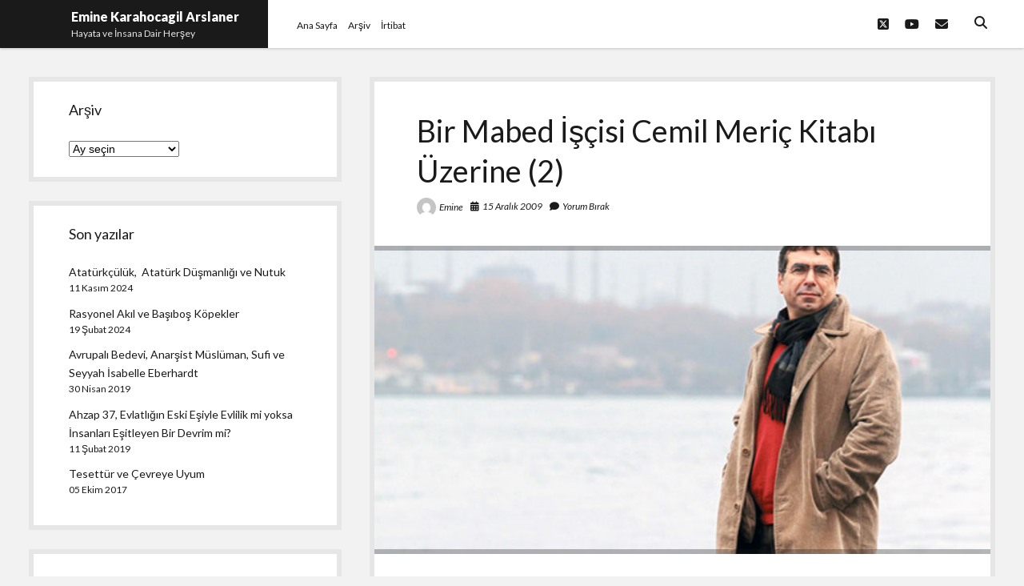

--- FILE ---
content_type: text/html; charset=UTF-8
request_url: https://www.eminearslaner.com/bir-mabed-iscisi-cemil-meric-kitabi-uzerine-2.html
body_size: 25793
content:
<!DOCTYPE html>

<html lang="tr">

<head>
	<title>Bir Mabed İşçisi Cemil Meriç Kitabı Üzerine (2) &#8211; Emine Karahocagil Arslaner</title>
<meta name='robots' content='max-image-preview:large' />
<meta charset="UTF-8" />
<meta name="viewport" content="width=device-width, initial-scale=1" />
<meta name="template" content="Shift 1.25" />
<link rel='dns-prefetch' href='//www.eminearslaner.com' />
<link rel='dns-prefetch' href='//fonts.googleapis.com' />
<link rel="alternate" type="application/rss+xml" title="Emine Karahocagil Arslaner &raquo; akışı" href="https://www.eminearslaner.com/feed" />
<link rel="alternate" type="application/rss+xml" title="Emine Karahocagil Arslaner &raquo; yorum akışı" href="https://www.eminearslaner.com/comments/feed" />
<link rel="alternate" type="application/rss+xml" title="Emine Karahocagil Arslaner &raquo; Bir Mabed İşçisi Cemil Meriç Kitabı Üzerine (2) yorum akışı" href="https://www.eminearslaner.com/bir-mabed-iscisi-cemil-meric-kitabi-uzerine-2.html/feed" />
<link rel="alternate" title="oEmbed (JSON)" type="application/json+oembed" href="https://www.eminearslaner.com/wp-json/oembed/1.0/embed?url=https%3A%2F%2Fwww.eminearslaner.com%2Fbir-mabed-iscisi-cemil-meric-kitabi-uzerine-2.html" />
<link rel="alternate" title="oEmbed (XML)" type="text/xml+oembed" href="https://www.eminearslaner.com/wp-json/oembed/1.0/embed?url=https%3A%2F%2Fwww.eminearslaner.com%2Fbir-mabed-iscisi-cemil-meric-kitabi-uzerine-2.html&#038;format=xml" />
<style id='wp-img-auto-sizes-contain-inline-css' type='text/css'>
img:is([sizes=auto i],[sizes^="auto," i]){contain-intrinsic-size:3000px 1500px}
/*# sourceURL=wp-img-auto-sizes-contain-inline-css */
</style>
<style id='wp-emoji-styles-inline-css' type='text/css'>

	img.wp-smiley, img.emoji {
		display: inline !important;
		border: none !important;
		box-shadow: none !important;
		height: 1em !important;
		width: 1em !important;
		margin: 0 0.07em !important;
		vertical-align: -0.1em !important;
		background: none !important;
		padding: 0 !important;
	}
/*# sourceURL=wp-emoji-styles-inline-css */
</style>
<style id='wp-block-library-inline-css' type='text/css'>
:root{--wp-block-synced-color:#7a00df;--wp-block-synced-color--rgb:122,0,223;--wp-bound-block-color:var(--wp-block-synced-color);--wp-editor-canvas-background:#ddd;--wp-admin-theme-color:#007cba;--wp-admin-theme-color--rgb:0,124,186;--wp-admin-theme-color-darker-10:#006ba1;--wp-admin-theme-color-darker-10--rgb:0,107,160.5;--wp-admin-theme-color-darker-20:#005a87;--wp-admin-theme-color-darker-20--rgb:0,90,135;--wp-admin-border-width-focus:2px}@media (min-resolution:192dpi){:root{--wp-admin-border-width-focus:1.5px}}.wp-element-button{cursor:pointer}:root .has-very-light-gray-background-color{background-color:#eee}:root .has-very-dark-gray-background-color{background-color:#313131}:root .has-very-light-gray-color{color:#eee}:root .has-very-dark-gray-color{color:#313131}:root .has-vivid-green-cyan-to-vivid-cyan-blue-gradient-background{background:linear-gradient(135deg,#00d084,#0693e3)}:root .has-purple-crush-gradient-background{background:linear-gradient(135deg,#34e2e4,#4721fb 50%,#ab1dfe)}:root .has-hazy-dawn-gradient-background{background:linear-gradient(135deg,#faaca8,#dad0ec)}:root .has-subdued-olive-gradient-background{background:linear-gradient(135deg,#fafae1,#67a671)}:root .has-atomic-cream-gradient-background{background:linear-gradient(135deg,#fdd79a,#004a59)}:root .has-nightshade-gradient-background{background:linear-gradient(135deg,#330968,#31cdcf)}:root .has-midnight-gradient-background{background:linear-gradient(135deg,#020381,#2874fc)}:root{--wp--preset--font-size--normal:16px;--wp--preset--font-size--huge:42px}.has-regular-font-size{font-size:1em}.has-larger-font-size{font-size:2.625em}.has-normal-font-size{font-size:var(--wp--preset--font-size--normal)}.has-huge-font-size{font-size:var(--wp--preset--font-size--huge)}.has-text-align-center{text-align:center}.has-text-align-left{text-align:left}.has-text-align-right{text-align:right}.has-fit-text{white-space:nowrap!important}#end-resizable-editor-section{display:none}.aligncenter{clear:both}.items-justified-left{justify-content:flex-start}.items-justified-center{justify-content:center}.items-justified-right{justify-content:flex-end}.items-justified-space-between{justify-content:space-between}.screen-reader-text{border:0;clip-path:inset(50%);height:1px;margin:-1px;overflow:hidden;padding:0;position:absolute;width:1px;word-wrap:normal!important}.screen-reader-text:focus{background-color:#ddd;clip-path:none;color:#444;display:block;font-size:1em;height:auto;left:5px;line-height:normal;padding:15px 23px 14px;text-decoration:none;top:5px;width:auto;z-index:100000}html :where(.has-border-color){border-style:solid}html :where([style*=border-top-color]){border-top-style:solid}html :where([style*=border-right-color]){border-right-style:solid}html :where([style*=border-bottom-color]){border-bottom-style:solid}html :where([style*=border-left-color]){border-left-style:solid}html :where([style*=border-width]){border-style:solid}html :where([style*=border-top-width]){border-top-style:solid}html :where([style*=border-right-width]){border-right-style:solid}html :where([style*=border-bottom-width]){border-bottom-style:solid}html :where([style*=border-left-width]){border-left-style:solid}html :where(img[class*=wp-image-]){height:auto;max-width:100%}:where(figure){margin:0 0 1em}html :where(.is-position-sticky){--wp-admin--admin-bar--position-offset:var(--wp-admin--admin-bar--height,0px)}@media screen and (max-width:600px){html :where(.is-position-sticky){--wp-admin--admin-bar--position-offset:0px}}

/*# sourceURL=wp-block-library-inline-css */
</style><style id='global-styles-inline-css' type='text/css'>
:root{--wp--preset--aspect-ratio--square: 1;--wp--preset--aspect-ratio--4-3: 4/3;--wp--preset--aspect-ratio--3-4: 3/4;--wp--preset--aspect-ratio--3-2: 3/2;--wp--preset--aspect-ratio--2-3: 2/3;--wp--preset--aspect-ratio--16-9: 16/9;--wp--preset--aspect-ratio--9-16: 9/16;--wp--preset--color--black: #000000;--wp--preset--color--cyan-bluish-gray: #abb8c3;--wp--preset--color--white: #ffffff;--wp--preset--color--pale-pink: #f78da7;--wp--preset--color--vivid-red: #cf2e2e;--wp--preset--color--luminous-vivid-orange: #ff6900;--wp--preset--color--luminous-vivid-amber: #fcb900;--wp--preset--color--light-green-cyan: #7bdcb5;--wp--preset--color--vivid-green-cyan: #00d084;--wp--preset--color--pale-cyan-blue: #8ed1fc;--wp--preset--color--vivid-cyan-blue: #0693e3;--wp--preset--color--vivid-purple: #9b51e0;--wp--preset--gradient--vivid-cyan-blue-to-vivid-purple: linear-gradient(135deg,rgb(6,147,227) 0%,rgb(155,81,224) 100%);--wp--preset--gradient--light-green-cyan-to-vivid-green-cyan: linear-gradient(135deg,rgb(122,220,180) 0%,rgb(0,208,130) 100%);--wp--preset--gradient--luminous-vivid-amber-to-luminous-vivid-orange: linear-gradient(135deg,rgb(252,185,0) 0%,rgb(255,105,0) 100%);--wp--preset--gradient--luminous-vivid-orange-to-vivid-red: linear-gradient(135deg,rgb(255,105,0) 0%,rgb(207,46,46) 100%);--wp--preset--gradient--very-light-gray-to-cyan-bluish-gray: linear-gradient(135deg,rgb(238,238,238) 0%,rgb(169,184,195) 100%);--wp--preset--gradient--cool-to-warm-spectrum: linear-gradient(135deg,rgb(74,234,220) 0%,rgb(151,120,209) 20%,rgb(207,42,186) 40%,rgb(238,44,130) 60%,rgb(251,105,98) 80%,rgb(254,248,76) 100%);--wp--preset--gradient--blush-light-purple: linear-gradient(135deg,rgb(255,206,236) 0%,rgb(152,150,240) 100%);--wp--preset--gradient--blush-bordeaux: linear-gradient(135deg,rgb(254,205,165) 0%,rgb(254,45,45) 50%,rgb(107,0,62) 100%);--wp--preset--gradient--luminous-dusk: linear-gradient(135deg,rgb(255,203,112) 0%,rgb(199,81,192) 50%,rgb(65,88,208) 100%);--wp--preset--gradient--pale-ocean: linear-gradient(135deg,rgb(255,245,203) 0%,rgb(182,227,212) 50%,rgb(51,167,181) 100%);--wp--preset--gradient--electric-grass: linear-gradient(135deg,rgb(202,248,128) 0%,rgb(113,206,126) 100%);--wp--preset--gradient--midnight: linear-gradient(135deg,rgb(2,3,129) 0%,rgb(40,116,252) 100%);--wp--preset--font-size--small: 12px;--wp--preset--font-size--medium: 20px;--wp--preset--font-size--large: 28px;--wp--preset--font-size--x-large: 42px;--wp--preset--font-size--regular: 16px;--wp--preset--font-size--larger: 38px;--wp--preset--spacing--20: 0.44rem;--wp--preset--spacing--30: 0.67rem;--wp--preset--spacing--40: 1rem;--wp--preset--spacing--50: 1.5rem;--wp--preset--spacing--60: 2.25rem;--wp--preset--spacing--70: 3.38rem;--wp--preset--spacing--80: 5.06rem;--wp--preset--shadow--natural: 6px 6px 9px rgba(0, 0, 0, 0.2);--wp--preset--shadow--deep: 12px 12px 50px rgba(0, 0, 0, 0.4);--wp--preset--shadow--sharp: 6px 6px 0px rgba(0, 0, 0, 0.2);--wp--preset--shadow--outlined: 6px 6px 0px -3px rgb(255, 255, 255), 6px 6px rgb(0, 0, 0);--wp--preset--shadow--crisp: 6px 6px 0px rgb(0, 0, 0);}:where(.is-layout-flex){gap: 0.5em;}:where(.is-layout-grid){gap: 0.5em;}body .is-layout-flex{display: flex;}.is-layout-flex{flex-wrap: wrap;align-items: center;}.is-layout-flex > :is(*, div){margin: 0;}body .is-layout-grid{display: grid;}.is-layout-grid > :is(*, div){margin: 0;}:where(.wp-block-columns.is-layout-flex){gap: 2em;}:where(.wp-block-columns.is-layout-grid){gap: 2em;}:where(.wp-block-post-template.is-layout-flex){gap: 1.25em;}:where(.wp-block-post-template.is-layout-grid){gap: 1.25em;}.has-black-color{color: var(--wp--preset--color--black) !important;}.has-cyan-bluish-gray-color{color: var(--wp--preset--color--cyan-bluish-gray) !important;}.has-white-color{color: var(--wp--preset--color--white) !important;}.has-pale-pink-color{color: var(--wp--preset--color--pale-pink) !important;}.has-vivid-red-color{color: var(--wp--preset--color--vivid-red) !important;}.has-luminous-vivid-orange-color{color: var(--wp--preset--color--luminous-vivid-orange) !important;}.has-luminous-vivid-amber-color{color: var(--wp--preset--color--luminous-vivid-amber) !important;}.has-light-green-cyan-color{color: var(--wp--preset--color--light-green-cyan) !important;}.has-vivid-green-cyan-color{color: var(--wp--preset--color--vivid-green-cyan) !important;}.has-pale-cyan-blue-color{color: var(--wp--preset--color--pale-cyan-blue) !important;}.has-vivid-cyan-blue-color{color: var(--wp--preset--color--vivid-cyan-blue) !important;}.has-vivid-purple-color{color: var(--wp--preset--color--vivid-purple) !important;}.has-black-background-color{background-color: var(--wp--preset--color--black) !important;}.has-cyan-bluish-gray-background-color{background-color: var(--wp--preset--color--cyan-bluish-gray) !important;}.has-white-background-color{background-color: var(--wp--preset--color--white) !important;}.has-pale-pink-background-color{background-color: var(--wp--preset--color--pale-pink) !important;}.has-vivid-red-background-color{background-color: var(--wp--preset--color--vivid-red) !important;}.has-luminous-vivid-orange-background-color{background-color: var(--wp--preset--color--luminous-vivid-orange) !important;}.has-luminous-vivid-amber-background-color{background-color: var(--wp--preset--color--luminous-vivid-amber) !important;}.has-light-green-cyan-background-color{background-color: var(--wp--preset--color--light-green-cyan) !important;}.has-vivid-green-cyan-background-color{background-color: var(--wp--preset--color--vivid-green-cyan) !important;}.has-pale-cyan-blue-background-color{background-color: var(--wp--preset--color--pale-cyan-blue) !important;}.has-vivid-cyan-blue-background-color{background-color: var(--wp--preset--color--vivid-cyan-blue) !important;}.has-vivid-purple-background-color{background-color: var(--wp--preset--color--vivid-purple) !important;}.has-black-border-color{border-color: var(--wp--preset--color--black) !important;}.has-cyan-bluish-gray-border-color{border-color: var(--wp--preset--color--cyan-bluish-gray) !important;}.has-white-border-color{border-color: var(--wp--preset--color--white) !important;}.has-pale-pink-border-color{border-color: var(--wp--preset--color--pale-pink) !important;}.has-vivid-red-border-color{border-color: var(--wp--preset--color--vivid-red) !important;}.has-luminous-vivid-orange-border-color{border-color: var(--wp--preset--color--luminous-vivid-orange) !important;}.has-luminous-vivid-amber-border-color{border-color: var(--wp--preset--color--luminous-vivid-amber) !important;}.has-light-green-cyan-border-color{border-color: var(--wp--preset--color--light-green-cyan) !important;}.has-vivid-green-cyan-border-color{border-color: var(--wp--preset--color--vivid-green-cyan) !important;}.has-pale-cyan-blue-border-color{border-color: var(--wp--preset--color--pale-cyan-blue) !important;}.has-vivid-cyan-blue-border-color{border-color: var(--wp--preset--color--vivid-cyan-blue) !important;}.has-vivid-purple-border-color{border-color: var(--wp--preset--color--vivid-purple) !important;}.has-vivid-cyan-blue-to-vivid-purple-gradient-background{background: var(--wp--preset--gradient--vivid-cyan-blue-to-vivid-purple) !important;}.has-light-green-cyan-to-vivid-green-cyan-gradient-background{background: var(--wp--preset--gradient--light-green-cyan-to-vivid-green-cyan) !important;}.has-luminous-vivid-amber-to-luminous-vivid-orange-gradient-background{background: var(--wp--preset--gradient--luminous-vivid-amber-to-luminous-vivid-orange) !important;}.has-luminous-vivid-orange-to-vivid-red-gradient-background{background: var(--wp--preset--gradient--luminous-vivid-orange-to-vivid-red) !important;}.has-very-light-gray-to-cyan-bluish-gray-gradient-background{background: var(--wp--preset--gradient--very-light-gray-to-cyan-bluish-gray) !important;}.has-cool-to-warm-spectrum-gradient-background{background: var(--wp--preset--gradient--cool-to-warm-spectrum) !important;}.has-blush-light-purple-gradient-background{background: var(--wp--preset--gradient--blush-light-purple) !important;}.has-blush-bordeaux-gradient-background{background: var(--wp--preset--gradient--blush-bordeaux) !important;}.has-luminous-dusk-gradient-background{background: var(--wp--preset--gradient--luminous-dusk) !important;}.has-pale-ocean-gradient-background{background: var(--wp--preset--gradient--pale-ocean) !important;}.has-electric-grass-gradient-background{background: var(--wp--preset--gradient--electric-grass) !important;}.has-midnight-gradient-background{background: var(--wp--preset--gradient--midnight) !important;}.has-small-font-size{font-size: var(--wp--preset--font-size--small) !important;}.has-medium-font-size{font-size: var(--wp--preset--font-size--medium) !important;}.has-large-font-size{font-size: var(--wp--preset--font-size--large) !important;}.has-x-large-font-size{font-size: var(--wp--preset--font-size--x-large) !important;}
/*# sourceURL=global-styles-inline-css */
</style>

<style id='classic-theme-styles-inline-css' type='text/css'>
/*! This file is auto-generated */
.wp-block-button__link{color:#fff;background-color:#32373c;border-radius:9999px;box-shadow:none;text-decoration:none;padding:calc(.667em + 2px) calc(1.333em + 2px);font-size:1.125em}.wp-block-file__button{background:#32373c;color:#fff;text-decoration:none}
/*# sourceURL=/wp-includes/css/classic-themes.min.css */
</style>
<link rel='stylesheet' id='cptch_stylesheet-css' href='https://www.eminearslaner.com/wp-content/plugins/captcha/css/front_end_style.css?ver=4.4.5' type='text/css' media='all' />
<link rel='stylesheet' id='dashicons-css' href='https://www.eminearslaner.com/wp-includes/css/dashicons.min.css?ver=6.9' type='text/css' media='all' />
<link rel='stylesheet' id='cptch_desktop_style-css' href='https://www.eminearslaner.com/wp-content/plugins/captcha/css/desktop_style.css?ver=4.4.5' type='text/css' media='all' />
<link rel='stylesheet' id='cntctfrm_form_style-css' href='https://www.eminearslaner.com/wp-content/plugins/contact-form-plugin/css/form_style.css?ver=4.3.2' type='text/css' media='all' />
<link rel='stylesheet' id='wp-pagenavi-css' href='https://www.eminearslaner.com/wp-content/plugins/wp-pagenavi/pagenavi-css.css?ver=2.70' type='text/css' media='all' />
<link rel='stylesheet' id='ct-shift-google-fonts-css' href='//fonts.googleapis.com/css?family=Lato%3A400%2C400i%2C700%2C900&#038;subset=latin%2Clatin-ext&#038;display=swap&#038;ver=6.9' type='text/css' media='all' />
<link rel='stylesheet' id='ct-shift-font-awesome-css' href='https://www.eminearslaner.com/wp-content/themes/shift/assets/font-awesome/css/all.min.css?ver=6.9' type='text/css' media='all' />
<link rel='stylesheet' id='ct-shift-style-css' href='https://www.eminearslaner.com/wp-content/themes/shift/style.css?ver=6.9' type='text/css' media='all' />
<script type="text/javascript" src="https://www.eminearslaner.com/wp-includes/js/jquery/jquery.min.js?ver=3.7.1" id="jquery-core-js"></script>
<script type="text/javascript" src="https://www.eminearslaner.com/wp-includes/js/jquery/jquery-migrate.min.js?ver=3.4.1" id="jquery-migrate-js"></script>
<link rel="https://api.w.org/" href="https://www.eminearslaner.com/wp-json/" /><link rel="alternate" title="JSON" type="application/json" href="https://www.eminearslaner.com/wp-json/wp/v2/posts/264" /><link rel="EditURI" type="application/rsd+xml" title="RSD" href="https://www.eminearslaner.com/xmlrpc.php?rsd" />
<meta name="generator" content="WordPress 6.9" />
<link rel="canonical" href="https://www.eminearslaner.com/bir-mabed-iscisi-cemil-meric-kitabi-uzerine-2.html" />
<link rel='shortlink' href='https://www.eminearslaner.com/?p=264' />

<!-- Bad Behavior 2.2.24 run time: 4.175 ms -->
<style data-context="foundation-flickity-css">/*! Flickity v2.0.2
http://flickity.metafizzy.co
---------------------------------------------- */.flickity-enabled{position:relative}.flickity-enabled:focus{outline:0}.flickity-viewport{overflow:hidden;position:relative;height:100%}.flickity-slider{position:absolute;width:100%;height:100%}.flickity-enabled.is-draggable{-webkit-tap-highlight-color:transparent;tap-highlight-color:transparent;-webkit-user-select:none;-moz-user-select:none;-ms-user-select:none;user-select:none}.flickity-enabled.is-draggable .flickity-viewport{cursor:move;cursor:-webkit-grab;cursor:grab}.flickity-enabled.is-draggable .flickity-viewport.is-pointer-down{cursor:-webkit-grabbing;cursor:grabbing}.flickity-prev-next-button{position:absolute;top:50%;width:44px;height:44px;border:none;border-radius:50%;background:#fff;background:hsla(0,0%,100%,.75);cursor:pointer;-webkit-transform:translateY(-50%);transform:translateY(-50%)}.flickity-prev-next-button:hover{background:#fff}.flickity-prev-next-button:focus{outline:0;box-shadow:0 0 0 5px #09f}.flickity-prev-next-button:active{opacity:.6}.flickity-prev-next-button.previous{left:10px}.flickity-prev-next-button.next{right:10px}.flickity-rtl .flickity-prev-next-button.previous{left:auto;right:10px}.flickity-rtl .flickity-prev-next-button.next{right:auto;left:10px}.flickity-prev-next-button:disabled{opacity:.3;cursor:auto}.flickity-prev-next-button svg{position:absolute;left:20%;top:20%;width:60%;height:60%}.flickity-prev-next-button .arrow{fill:#333}.flickity-page-dots{position:absolute;width:100%;bottom:-25px;padding:0;margin:0;list-style:none;text-align:center;line-height:1}.flickity-rtl .flickity-page-dots{direction:rtl}.flickity-page-dots .dot{display:inline-block;width:10px;height:10px;margin:0 8px;background:#333;border-radius:50%;opacity:.25;cursor:pointer}.flickity-page-dots .dot.is-selected{opacity:1}</style><style data-context="foundation-slideout-css">.slideout-menu{position:fixed;left:0;top:0;bottom:0;right:auto;z-index:0;width:256px;overflow-y:auto;-webkit-overflow-scrolling:touch;display:none}.slideout-menu.pushit-right{left:auto;right:0}.slideout-panel{position:relative;z-index:1;will-change:transform}.slideout-open,.slideout-open .slideout-panel,.slideout-open body{overflow:hidden}.slideout-open .slideout-menu{display:block}.pushit{display:none}</style><style type="text/css">.recentcomments a{display:inline !important;padding:0 !important;margin:0 !important;}</style><link rel="icon" href="https://www.eminearslaner.com/wp-content/uploads/2013/07/cropped-cropped-fotograf-3-scaled-1-32x32.jpg" sizes="32x32" />
<link rel="icon" href="https://www.eminearslaner.com/wp-content/uploads/2013/07/cropped-cropped-fotograf-3-scaled-1-192x192.jpg" sizes="192x192" />
<link rel="apple-touch-icon" href="https://www.eminearslaner.com/wp-content/uploads/2013/07/cropped-cropped-fotograf-3-scaled-1-180x180.jpg" />
<meta name="msapplication-TileImage" content="https://www.eminearslaner.com/wp-content/uploads/2013/07/cropped-cropped-fotograf-3-scaled-1-270x270.jpg" />
<style>.ios7.web-app-mode.has-fixed header{ background-color: rgba(3,122,221,.88);}</style></head>

<body id="shift" class="wp-singular post-template-default single single-post postid-264 single-format-standard wp-theme-shift left-sidebar">
<a class="skip-content" href="#main">&quot;Enter&quot;a basıp içeriğe geçin</a>
<div id="overflow-container" class="overflow-container">
			<header class="site-header" id="site-header" role="banner">
		<div class="max-width">
			<div id="title-container" class="title-container has-tagline">
				<div id='site-title' class='site-title'><a href='https://www.eminearslaner.com'>Emine Karahocagil Arslaner</a></div>				<p class="tagline">Hayata ve İnsana Dair Herşey</p>			</div>
			<button id="toggle-navigation" class="toggle-navigation" name="toggle-navigation" aria-expanded="false">
				<span class="screen-reader-text">menüyü aç</span>
				<svg width="24px" height="18px" viewBox="0 0 24 18" version="1.1" xmlns="http://www.w3.org/2000/svg" xmlns:xlink="http://www.w3.org/1999/xlink">
				    <g stroke="none" stroke-width="1" fill="none" fill-rule="evenodd">
				        <g transform="translate(-148.000000, -36.000000)" fill="#6B6B6B">
				            <g transform="translate(123.000000, 25.000000)">
				                <g transform="translate(25.000000, 11.000000)">
				                    <rect x="0" y="16" width="24" height="2"></rect>
				                    <rect x="0" y="8" width="24" height="2"></rect>
				                    <rect x="0" y="0" width="24" height="2"></rect>
				                </g>
				            </g>
				        </g>
				    </g>
				</svg>			</button>
			<div id="menu-primary-container" class="menu-primary-container">
				<div class="menu-inner-container">
					<div id="menu-primary" class="menu-container menu-primary" role="navigation">
    <nav class="menu"><ul id="menu-primary-items" class="menu-primary-items"><li id="menu-item-965" class="menu-item menu-item-type-custom menu-item-object-custom menu-item-home menu-item-965"><a href="http://www.eminearslaner.com/">Ana Sayfa</a></li>
<li id="menu-item-960" class="menu-item menu-item-type-post_type menu-item-object-page menu-item-960"><a href="https://www.eminearslaner.com/arsiv">Arşiv</a></li>
<li id="menu-item-963" class="menu-item menu-item-type-post_type menu-item-object-page menu-item-963"><a href="https://www.eminearslaner.com/23-2">İrtibat</a></li>
</ul></nav></div>
					<div class='search-form-container'>
	<button id="search-icon" class="search-icon">
		<i class="fas fa-search"></i>
	</button>
	<form role="search" method="get" class="search-form" action="https://www.eminearslaner.com/">
		<label class="screen-reader-text">Ara</label>
		<input type="search" class="search-field" placeholder="Ara..." value="" name="s"
		       title="Ara:" tabindex="-1"/>
	</form>
</div>					<ul class='social-media-icons'><li>					<a class="twitter" target="_blank"
					   href="https://x.com/Emine_Arslaner">
						<i class="fab fa-square-x-twitter"
						   title="twitter"></i>
						<span class="screen-reader-text">twitter</span>
					</a>
					</li><li>					<a class="youtube" target="_blank"
					   href="https://www.youtube.com/@Ramayana2008">
						<i class="fab fa-youtube"
						   title="youtube"></i>
						<span class="screen-reader-text">youtube</span>
					</a>
					</li><li>					<a class="email" target="_blank"
					   href="mailto:&#101;mi&#110;&#101;a&#114;slaner&#64;&#103;mail.c&#111;&#109;">
						<i class="fas fa-envelope" title="eposta"></i>
						<span class="screen-reader-text">eposta</span>
					</a>
				</li></ul>				</div>
			</div>
		</div>
	</header>
		<div class="max-width main-max-width">
				<section id="main" class="main" role="main">
			
    <div id="loop-container" class="loop-container">
        <div class="post-264 post type-post status-publish format-standard has-post-thumbnail hentry category-makaleler tag-ducane-cundioglu tag-mabed-iscisi-cemil-meric entry">
		<article>
		<div class='post-header'>
			<h1 class='post-title'>Bir Mabed İşçisi Cemil Meriç Kitabı Üzerine (2)</h1>
			<div class="post-meta">
			<div class="author">
			<img alt='Emine' src='https://secure.gravatar.com/avatar/a429aeba60ee188d60f948628307b4725160f7daad6f31fc8703623f7ac8342f?s=24&#038;d=mm&#038;r=g' srcset='https://secure.gravatar.com/avatar/a429aeba60ee188d60f948628307b4725160f7daad6f31fc8703623f7ac8342f?s=48&#038;d=mm&#038;r=g 2x' class='avatar avatar-24 photo' height='24' width='24' decoding='async'/>			<a href="https://www.eminearslaner.com/author/admin">Emine</a>
		</div>
				<div class="date">
			<i class="fas fa-calendar-alt" aria-hidden="true"></i>
			<a class='date' href="https://www.eminearslaner.com/2009/12">15 Aralık 2009</a>
		</div>
				<div class="post-comments">
			<span class="comments-link">
	<i class="fas fa-comment" aria-hidden="true"></i>
	<a href="https://www.eminearslaner.com/bir-mabed-iscisi-cemil-meric-kitabi-uzerine-2.html#respond">Yorum Bırak</a></span>		</div>
	</div>		</div>
		<div class="featured-image"><img width="635" height="353" src="https://www.eminearslaner.com/wp-content/uploads/2009/12/ducane-cundioglu.jpg" class="attachment-full size-full wp-post-image" alt="" decoding="async" fetchpriority="high" srcset="https://www.eminearslaner.com/wp-content/uploads/2009/12/ducane-cundioglu.jpg 635w, https://www.eminearslaner.com/wp-content/uploads/2009/12/ducane-cundioglu-300x166.jpg 300w" sizes="(max-width: 635px) 100vw, 635px" /></div>		<div class="post-content">
						<p><a href="http://www.eminearslaner.com/?p=263">Dücane Cündioğlu&#8217;nun &#8220;Bir Mabed İşçisi Cemil Meriç&#8221; Kitabı Üzerine (1)</a></p>
<p>Bu Ülke’den Turan’a Kaçış[18] </p>
<p>Buraya kadar eksiğiyle gediğiyle, Meriç kronolojisinin bütün versiyonlarını tasnif eden, Üstad’a yapılan atıflara dair ezberleri bozma azmiyle kalemini kuşanan müellifimizin yavaş yavaş onun beyninin kıvrımlarına nüksedeceğini beklerken, yani mütefekkir Cemil Meriç’le buluşturulacağımızı umarken, yine türlü çelişkilerle malul münekkid Meriç’i buluyoruz karşımızda. Cündioğlu’nun hasrettiği mesaiye, verdiği emeğe duyduğumuz saygıdan dolayıdır ki, bir hayli sabırlıyız ve devam ediyoruz yolumuza. </p>
<p>Kitabın ikinci bölümü “Bu Ülke’den Turan’a Kaçış” serlevhalı. Cündioğlu Meriç’e uygulanan talihsiz bir sansür vakasını masaya yatırırken, yine mütenakız(!) Meriç’i didiklemekten geri kalmıyor ve Ziya Gökalp’e yönelttiği tenkitlerdeki zaman ve mekan endeksli çelişkilerin analizlerini yapıyor. Sebebi meçhul bir surette Meriç okurlarının halen mahrum bırakıldıkları “Türkperestlik ve Türkiyat” ve “Türkoloji” isimli iki ayrı makalenin hüzünlü hikâyesiyle başlayan bölüm, bir Türk sosyologu olan Ziya Gökalp’e yöneltilen tenkitlerdeki muhtelif çelişkiler tasrih edildikten sonra, Cemil Meriç’le Necip Fazıl arasında geçen bir sohbet nakledilerek nihayete erdiriliyor. Cündioğlu Meriç’in Ziya Gökalp’e dair, genel itibariyle menfi sayılabilecek tavsiflerini kendi tevilleriyle birlikte uzun uzadıya beyan ettiği bu bölümün sonuna, Gökalp’le yakından ilişkisi olduğunu düşündüğü malum sansüre kurban giden iki ayrı makaleyi iliştirerek Cemil Meriç okuruna iki güzel hediye sunmayı ihmal etmiyor.[19] Bu incelik karsısında şapka çıkarıp, şükranlarımızı sunarken belleğimizde bir sayfa açılıyor. Müellifimizin Boğaziçi Üniversitesi’ndeki panelde Üstad’ın hâlihazırda eserlerine uygulanan ihtiyari yahut gayri ihtiyari sansürler hakkındaki mülahazaları düşüyor aklımıza. </p>
<p>Eserlerin ikinci bir el tarafından terkip edilmesini ve kimi eserlerin neşredilmemesini şiddetle eleştiren Meriç okurlarına, bu savaştan çekildiğini ilan eden muharrir, ricatını Mahmut Ali Meriç’in malum tartışmalardan dolayı geçirdiği iddia edilen kalp krizine vurguda bulunarak “İnsani olanı ilmi olana tercih ettim” cümlesiyle gerekçelendiriyordu[20]. Bu açıklamanın ardından Meriç’in de eserlerinde değişiklikler yaptığını söyleyerek böyle bir mücadeleyi gereksiz bulduğunu sözlerine ekliyordu. Cündioğlu’na göre Cemil Meriç külliyatına uygulanan muameleye karşı durmak, varislerine kafa tutmak anlamsızdı çünkü bizzat Cemil Meriç kendi eserleri üzerinde oynamış, eserlerini değiştirmiş, yeniden tertip ve tanzime gitmişti. İlm-i neşir kaidelerine sadık, titiz bir yazar olarak tanıdığımız;  araştırmacılara Meriç’in sahafların tozlu raflarında -eğer şansları yardım ederse- karsılaşabilecekleri eski eserleriyle yetinmeyip, makalelerinin yayımlandığı dergi ve gazetelere ulaşmalarını tavsiye eden muharririn beyanları Meriç okurlarını hayretlere sevk edecek düzeydeydi. </p>
<p>Yazarların kendi eserleri üzerlerindeki tasarruf haklarını, üçüncü şahısların müdahaleleriyle müsavi tutan Cündioğlu’nun düştüğü kavram karmaşası ve mantık hatasının farkına varamayacak kadar iltifatlardan sarhoş olduğunu düşünüyoruz. Cemil Meriç eserleri üzerinde oynamış, eklemeler yapmış, kesmiş kırpmıştır. Her olgun yazarın yapması gerekeni yapmış, kendisini samimiyetle, titizlikle sansür ederek sanatın, düşüncenin şeref ve itibarını yüceltmiştir. Asıl hüneri; kendisine sınır çizilmediği zamanlarda, ortam ve mekânlarda, kendi iradesiyle kendisine sınır çizerek gösterebilmiş bir yazardır Meriç. Okuruna duyduğu saygının bir nişanesi olarak, eserlerinin kendisini, bir aynanın bir gelini, durgun bir suyun nergisi yansıtması gibi yansıtmasını istemiş, kelimelerini itinayla seçmiş, cümlelerini özenle kurmuştur. Cündioğlu, bir yazarın kendi inisiyatifiyle eserlerini tanzim etmeye kalkışmasını, başkalarının keyfi müdahaleleriyle bir mi tutmuştur? Bu istifhamların zihnimizi daha fazla yormasını istemiyoruz lakin hakli bir takdir uyandıran bir hacim ve kesafete sahip bu üç önemli kitabın müellifinin sürçmeleri bu kadarla bitmiyor… </p>
<p>Meriç’in kitaplarını sevgili mektuplarına benzeterek, “Sevgiliden gelen mektupta eksiklik gediklik aranmaz ve hatta okunmaz, kalbin üzerinde saklanır” diyen Cündioğlu, günün bombasını da tam bu noktada patlatıyor ve Kur’an-ı Kerim’i okuma konusunda da aynı teşbihi kullandığını gururla naklediyordu. Kur’an-ı Kerim’de yapılacak herhangi bir değişikliğin Allah âşıkları tarafından nasıl karşılanacağını sormak elzemdir bu noktada. </p>
<p>Sizi yorma pahasına, şu sansür meselesini irdelememize izin veriniz&#8230;</p>
<p>CemilMeric.net sitesi bizi sadece Cemil Meriç’e daha çok yaklaştırmadı, aynı zamanda onun okur kitlesiyle de hemhal kıldı. Site kurulduğu günden bu yana, kendileriyle tanışma şerefine nail olamadığımız duyarlı Meriç okurları mesajlar atarak “bu eserler niçin yayımlanmıyor?” diye sordular. Malumat eksikliğinden ziyade, edindiğimiz malumatların içeriği okurları bilgilendirmemizi engelledi. Cemil Meriç okuru İnternetle birlikte Üstad’ın da hürriyete kavuşturulmasını umuyor, sansürün diri diri gömdüğü mezkûr makalelerle birlikte, intişarı ertelenen eserlerinin, kafataslarıyla mezarlarının taşını kaldırıp alay malay, gürültü patırtıyla sanal dünyaya dağılıvermelerini bekliyordu. Okurun dalgalar halindeki öfkesi, onun balıkçı ağlarına takılan ilim irfan yüklü şişelerinden sadece birini sanal okyanusun tenha bir kumsalına taşıyabildi. “Bir Facianın Hikâyesi” etiketini taşıyan bu şişe Cemil Meriç’e uygulanan ve adı geçen makalelerden çok daha önce sorgulanması gereken bir canlı sansür örneği olarak internetteki mekânında hamiyetperverlerin, kadir kıymet bilenlerin ilgilerini bekliyor. Daha fazla malumatfuruşluk yapmak istemiyor ve meramımızı özetliyoruz: Cemil Meriç’e hala sansür uygulanmaktadır ancak, Cündioğlu gibi cesur bir araştırmacı dahi bu dramla iştigal etmek, acı gerçeği ifşa etmek yerine, ampulü icad etmiş bir Edison coşkusuyla sayfalarını Meriç ile ilgili lügazları çözmeye, merhumun hikmeti kendinden menkul tenakuzlarını şerh etmeye vakfedebiliyor. Cündioğlu’nun veludiyeti, teyakkuza geçmiş genç Meriç okurlarına bu bakımdan bir hayal kırıklığı yaşatmıştır&#8230;</p>
<p>Kitabın III. Bölümündeyiz. </p>
<p>Önsözle Geçen Bir Ömür[21] </p>
<p> Konu: Cemil Meriç’in her fırsatı nimet telakki edip faş ettiği lakin kamu vicdanının devlet eliyle örtbas ettiği garip bir intihal vakasının gölgesinde filizlenen, Cündioğlu’nun zaviyesinden bakıldığında da bir hayli kısır görülen İbn Haldun hayranlığı. Cemil Meriç’in, Hilmi Ziya Ülken’in Ziyaeddin Fahri’ile birlikte imzaladığı “İbn Haldun” kitabının kendine ait bölümlerini Gaston Bouthol’un “ İbn Khaldoun et sa philosophie sociale” kitabından tercüme ettiğini ve kendi telifi gibi gösterdiğini ilan eden makalesini tozlanmış mevkutelerin sararmış yapraklarının arasından bulup gün ışığına çıkaran Cündioğlu, halen bir ansiklopedinin  “İbn Haldun” maddesinde Bauthoul tercümesinin Hilmi Ziya Ülken’in telifi gibi gösterildiğini de itinayla vurguluyor. [22] Bu intihal vakasını gayet objektif bir duruşla, lüzumlu mehazları zikredip fazla ayrıntıya girmeden nakleden yazar, Hilmi Ziya’nın vefatının akabinde Meriç’in kâğıda döktüğü ve mevtayı acı bir dille zemmettiği taziye yazısını “eleştiri tarihinin en beliğ, en edebi ve fakat hınçla yazılmış en acımasız örneklerinden biri” olarak tarif etmekten kendini alamıyor.[23] Nasuhi Baydar’ın vefatı üzerine yazdığı satırlarda da benzer üslubu kullanan Cemil Meriç’in; taziyelerinde üslup, mekan ve zamanlama yanlışlarına düştüğünü düşünen Cündioğlu, II. bölümde sadede geliyor ve III. bölüme neden bu baslığın seçildiği sorusu nihayet cevap kazanmaya başlıyor. </p>
<p>Bir Mabed İşçisi Cemil Meriç kitabının müellifine göre Cemil Meriç’in mabedinde tanzim edilen İbn Haldun maddesi “Mahdut, yetersiz ve fakat her halükarda coşku doludur”.[24] İbn Haldun’a 30 yılını vakfeden mütefekkirin bu uzun ve yoğun meşgalesinin semeresini 20 sayfalık bir makaleyle sonuçlandırmasını garip karşılıyor yazar. Ne bekleniyordu diye sormak gerekiyor bu noktada: Bir kitap, belki de yeni bir Mukaddime mi? Yirmi sayfalık bir makale Üstad’ın kifayetsizliğinin mi yoksa titizliğinin mi bir neticesidir? Bu sorular beynimizde çalkalanırken, düşünce dünyasının nice tepesini avucunun içi gibi bilen kartal bir idrakin nasıl beceriksiz bir bıldırcın muamelesine tabi tutulduğuna şahid oluyoruz. Cemil Meriç’in istihsali olan İbn Haldun makalelerini yeni neslin İbn Haldun ilgisini tetikleyen coşku dolu satırlar olarak nitelendiren yazar, Meriç’in İbn Haldun’la ilgili kaleme aldığı bu satırların genç zihinler üzerinde icra ettiği tesiri ikrar ederek teslim ediyor. Buna mukabil, bu satırlardaki hataların hadden efsun olduğunu ileri sürmekten çekinmeyerek, iddiasını Meriç’in makalesinde kullandığı bir pasajda muhtelif tarihlerde yaptığı değişiklikleri örnekleyerek destekliyor.[25] İsterseniz verilen bu örneği biraz yakından inceleyelim:</p>
<p>Cündioğlu 1965’te dikte ettirilip 1969’da yayımlanan pasajı alıntılıyor:</p>
<p>“Herbelot’un Doğu Kütüphanesi’nde (1776) Türkiye, İran, Arabistan var; Mağrip yok: İbn Haldun’suz bir İslam düşüncesi. Mukaddime yazarı dört asır Araf’ta bekler. Neyi? Napolyon’u, yani devleşen Fransız burjuvasını. Tunuslu tarihçiyi Batı’ya ilk tanıtan Sylvestre de Sacy’dir (1758-1838).” </p>
<p>Okurun dikkatini pasajda 1776 tarihli Doğu Kütüphanesi’nde İbn Haldun’dan söz edilmediğini ve bu tarihçiyi Batı’ya ilk tanıtan ismin de “Sylvestre de Sacy” olduğunu söyleyen satırlara çeken Cündioğlu üşenmez ve benzer ifadelerin tekrarlandığı 10 Nisan 1968 tarihli ders notlarını nakleder. Biz de üşenmeyelim:</p>
<p>“Fransa daha çok Müslüman Doğu’yla temastadır. 1810’a kadar IBM Haldun’un ismine rastlanmaz. Keşf’uz-Zünun’da İbn Haldun vardır, ama Herbelot’un eserinde yoktur. Batı İbn Haldun’u ilk defa Sacy’nin bir tahlilinden tanır, sonra Kuzey Afrika’ya koşan Fransız ordularında baş tercüman olan “de Slane” den. (…) 1867’de çıkan Grand Dictionnaire’nin (Büyük Lügat) “İbn Haldun” maddesi hakkındaki makalesinde Baron de Slane’in tercümesinden bahsedilmez. Sacy’nin Mukaddime analizi alınır. 1878 Supplement  Iinde, 1882 Supplement Iide (ek ciltler) hiçbir ilave yapılmaz.” </p>
<p>Pasajı yorumlarken Sacy’nin yanı sıra Baron de Slane’in de zikredilmesine dikkatleri çeken Cündioğlu, Üstad’ın Grand Dictionnaire’nin “İbn Haldun” makalesinde Slane’in tercümesinden bahsedilmeyip Sacy’nin Mukaddime analizinin alındığını söylediği satırlara dikkat edilmesi gerektiğini gizemli bir üslupla talep ediyor okuyucusundan. Peki neden? Bilmiyoruz ama belki ilerde anlarız düşüncesiyle okumaya devam ediyoruz. Yazar az önceki pasajdan bir cümleyi yeniden alıntılıyor:</p>
<p>“1810’a kadar İbn Haldun’un ismine rastlanmaz.” </p>
<p>Cümle yazar tarafından yorumlanıyor:</p>
<p>“Ne ilginçtir ki 1968’de bu cümleyi sarf eden Cemil Meriç, 1944’de Hilmi Ziya Ülken’i tenkit ederken şu bilgileri verir.”[26] </p>
<p>Ve ilgili bilgileri alıntılıyor. Biz de konunun daha iyi anlaşılması için alıntılayalım:</p>
<p>“Quadremere Mukaddimeyi 1858’de tâb ettirmiş, birkaç yıl sonra da de Slane bu lâyemut fikir abidesini üç büyük cilt halinde Fransızcaya çevirmiştir. Bu tarihten itibarendir ki İbn Haldun Avrupa’nın birçok ülkesinde takdirkâr okuyucular bulmuş ve muhtelif sosyologlar tarafından Marx’ın, Darwin’in, Auguste Comte’un müjdecisi olarak selamlanmıştır.” </p>
<p>Cündioğlu bu alıntının hemen ardından şöyle ilginç bir yorumda bulunuyor:</p>
<p>“Meriç’in 28 yaşında yazdıklarını 20 yıl sonra unutmuş olmasına takılmayalım”[27] </p>
<p>“Unutulan nedir, acaba gözümüzden bir şey mi kaçtı?” sorularını müteakip yapılan alıntıları yeniden okuyoruz, yeniden karşılaştırıyoruz. Bu gariplik karşısında bir tek his duyuyoruz: Hayret! Cündioğlu’nun Meriç’in İbn Haldun makalelerini yanlış, eksik, noksan aramak için tabiri caizse çimdiklediğine inanmak istemiyor lakin tenkitlerinin müessisi, hamisi ve idarecisi olması hasebiyle iddialarını ispat için anlattığı kurt masallarını incelemeye devam ediyoruz.</p>
<p>Cündioğlu 1969 da yayımlanan pasajın 1972’deki halini naklediyor:</p>
<p>“Herbelot’un Dogu Kütüphanesinde (1776) Türkiye, İran, Arabistan var; Mağrip yok: İbn Haldun’suz bir İslam düşüncesi. Mukaddime yazarı, asırlarca kapitalizmin gelişmesini bekler Araf’ta. Oryantalizm, sömürgeciliğin keşif kolu. Baron de Slane önce Berberiler tarihini çevirir Fransızcaya (1856), sonra Mukaddimeyi (1863). (…) Larousse’un 17 ciltlik kamusu bu tercümeden habersizdir.” </p>
<p>“Görüldüğü gibi aynı iddialar bu pasajda da tekrar ediliyor ve fakat bu sefer tarihçinin ilk tanıtıcısı metinden tayyedilip yerine tek basına “de Slane” kuruluyor”[28] diye heyecanla düşüyor şerhini Cündioğlu. Ancak olaydaki fevkaladeliği halen çözmüş değiliz. Cemil Meriç bir makalesinde Sacy’den bahsetmiş, diğerinde ise de Slane’in çevirisinden söz etmeyi tercih etmiştir. Bütün yazılanları bir araya getirip, karsılaştırma zahmetine girdiğimizde Meriç’in kısaca;  Bati’nın İbn Haldun’un adını ilk Sacy’den duyduğunu, bu aşinalığın de Slane’le birlikte İbn Haldun’a okuyucu kazandırdığını söylediğini görüyoruz. İfadeler arasında ne çelişki, ne de iptal vardır. Bir önceki makale yeniden düzenlenmiş ama içeriğinde bir değişiklik yapılmamıştır. Yazarın kitabın ilerleyen satırlarında vuku bulacağını düşündüğümüz muhtemel hücumlarından birine teçhizat sağlamak niyetiyle, Meriç’in; “Larousse’nun 17 ciltlik kamusunun de Slane çevirisinden habersiz olduğu” iddiasını ikinci kez ve usulca kenara kaydetmesini tebessümle izliyor ve devam ediyoruz okumaya…  Ve mezkûr pasajın 1974 deki hali çıkarılır sahneye:</p>
<p>“Şarkiyat sömürgeciliğin keşif kolu. Mukaddime yazarı, asırlarca kapitalizmin gelişmesini bekler Araf’ta. Bati irfanına İslam dünyasını tanıtan ilk eser Doğu Kütüphanesi ve Doğu Kütüphanesi’nde Mağrip yok. İbn Haldun’suz bir İslam düşüncesi. “ </p>
<p>Meriç susuyor ve Cündioğlu giriyor araya:</p>
<p>“İfadeleri nedense müphem bir hale bürünmüş bu satırlarla fazla meşgul olmadan…”[29] </p>
<p>Satırlardaki müphemliği bulmak umuduyla yeniden okuyoruz alıntıyı: Yok… Son satırdan başlayıp ilk satıra doğru yavaş ve temkinli, yeniden okuyoruz… Yok… Derken yerde para bulmuş yoksul bir çocuğun gözlerindeki umut ışığını yakalıyoruz Cündioğlu’nun satırlarında. Cündioğlu hemen o paragrafın altına düşülen dipnotu okumaya davet ediyor okuyucusunu. Davete icabet ediyoruz:</p>
<p>“Herbelot, Bibliotheque orientale (1697). Mukaddimenin son Fransızca mütercimi Vincent Monteil, İbn Haldun’dan bahseden ilk kitabın Doğu Kütüphanesi olduğunu söyler. Doğru, ama nasıl bahsediş! Herbelot’un İbn Haldun’u Hadramut’da doğmuş, Haleb Kadısı’yken Timurlenk tarafından esir edilip Semerkant’a götürülmüş ve orada rahmet-i Rahmana kavuşmuş. Baslıca eseri: Beyan fi Sırrı Huruf” </p>
<p>Bu dipnotun ardından aynı hızla Cündioğlu’nun düştüğü dipnota gömülüyoruz…[30] Cündioğlu Meriç’i desteklemekte, mezkûr kitabın önce Türkçe sonra Fransızca aslından verdiği paragrafla Herbelot’un İbn Haldun’la ilgili verdiği bilgilerin tamamıyla yanlış olduğunu teyid etmektedir. İbareler o kadar muğlâktır ki, Herbelot’un İbn Haldun’dan değil de başka birinden bahsediyor olması ihtimali yüksektir. Cündioğlu bu beyanatına rağmen Meriç’e suç isnat etmekten, dikkatsizlikle itham etmekten çekinmiyor. Yazara göre Meriç ancak 1974’de Doğu Kütüphanesi’nin 1697 tarihli baskısında İbn Haldun’un adının geçtiğini öğrenebilmiş ve kendisini kısmen tashih etmiştir. Muhatabımızın Cemil Meriç’i tanıyan ancak onunla empati kurmaya bir türlü muvaffak olamayan bir yazar olduğuna yeniden kani oluyoruz. Meriç’in bir tesadüf eseri okuduğu kitabın başka bir baskısında İbn Haldun isminin zikredildiğini öğrenmesinin neresi dikkatsizlikle açıklanabilir? Bilakis; itibar edilmese, kayda değer bulunmasa dahi bu mehazın makalelerden birinde zikredilmesi muharririn ne kadar dikkatli ve özenli olduğunun bariz bir işareti değil midir? Cemil Meriç Herbelot’un İbn Haldun tarifine güvenmemekte, inanmamaktadır. Bunu Cündioğlu da isabetli bulmaktadır. İbn Haldun’la bu kadar haşır neşir olmuş bir yazar, makalelerin tümünde Doğu Kütüphanesi’nde İbn Haldun olmadığını ileri sürmüş olsaydı mühim bir detayı gözden kaçırmış olduğu düşünülebilirdi. Ancak, anlaşıldığı üzere Meriç, mabedinin sütunları arkasında geceleyen bu aykırı muharririn ara sıra hasutlaşan sesine mukabele etmek istemiş ve son makalesinde Herbelot’da gecen İbn Haldun’u tanımadığını ilan etmiştir. Vakıa Cündioğlu’nu bir hayli üzmüşe benziyor ki, ayak izlerini takip ettiğimizde Herbelot’la ilgili bu dipnota hiç rastlamamayı umduğunu düşünüyoruz. </p>
<p>Sıra Larousse ile ilgili iddiaya gelmiştir. Adı geçen dipnotun altına zerk edilen notu alıntılıyor Cündioğlu:</p>
<p>“Pierre Larousse’un 17 ciltlik kamusu, de Slane tercümesinden habersizdir. İbn Haldun’a tahsis edilen iki sütun, Sylvestre de Sacy’nin Mukaddime hulasasını ihtiva eder.” </p>
<p>Ve Cündioğlu’nun hayret çığlığı:</p>
<p>“Tam da burada şaşırtıcı bir durum ortaya çıkıyor; zira bu açıklamanın devamında su ifadeler yer alıyor: </p>
<p>Mukaddime’nin Fransızcaya çevrildiğini Larausse’un de Slane maddesinden öğreniyoruz.” </p>
<p>Cündioğlu hayretini muhafaza ederek soruyor okuyucusuna:</p>
<p>“1968’den itibaren okuduğumuz açıklamalarla çelişen bu son açıklamayı nasıl izah edeceğiz?” [31] </p>
<p>Bektaşi usulüyle değil tabi. “Pierre Larousse’un 17 ciltlik kamusu, de Slane tercümesinden habersizdir” cümlesi tek başına alındığında yanlıştır ve Meriç’i anlatmaz. Cümlelerini kısa tuttuğu için çok fazla genelleme yapmakla tenkit edilen Meriç, genelleme sanılan bu cümlelerinin ardından dikkatli okurları için lüzumlu açıklamaları yapar. Burada da gerekli açıklama yapılmış ve “ İbn Haldun’a tahsis edilen iki sutun, Sylvestre de Sacy’nin Mukaddime hulasasını ihtiva eder” denilmiştir. Cemil Meriç Pierre Larousse’un İbn Haldun maddesinde de Slane çevirisinden bahsedilmediğini söylemektedir, Pierre Larousse’da de Slane maddesinin bulunmadığını iddia etmemektedir, yani Ustad Pierre Larousse’un de Slane’den değil, de Slane’e ait İbn Haldun çevirisinden habersiz olduğunu, İbn Haldun maddesinde bu çeviriden bahsedilmediğini söylemektedir. </p>
<p>Diyalektiğin Osmanlıcası (Cemil Meriç Eleştirisi)[32] </p>
<p>Cündioğlu kitabının son ve en kapsamlı bölümünü Cemil Meriç’in ömrünün geç dönemlerinde iştigal ettiği için tam anlamıyla hakkını veremediğini düşündüğümüz Osmanlı tasavvurunun tetkikine ayırmış. Yazarın, bu kadar yoğun bir mesainin akabinde, bölüme seçtiği başlıkta da (Cemil Meriç Eleştirisi) tasrih ettiği gibi, isabetli bir tercihte bulunarak onun Osmanlı sıfatını masaya yatırmak suretiyle eleştiri hakkını kullanmaya çalışmasını makul karşılıyoruz lakin mütefekkir Meriç’e tahsis edildiği söylenilen kitaba onun beyninin sağ cephesinin en mütevazı bölgesinin aksettirilebildiğini de üzülerek belirtmek istiyoruz. Konyalı genç “Sen bizden değilsin!”[33] serzenişinde bulunmasaydı, kütüphanesini gören Fransız romancısı “Bu mükemmel bir Fransız kütüphanesi. Ama siz Türksünüz. Sizin kütüphaneniz nerede?” [34] diye sormasaydı belki de bugün bir Osmanlı Meriç’ten bahsedilemeyecekti. Cemil Meriç nevi şahsına münhasır uslup silahıyla teveccüh gösterdiği her sahayı bir ehram asaletiyle yüceltebilmiş, esasında olumsuz sayılabilecek Osmanlı düşüncesini parçası olduğu cemiyetin hatırına, sevdiği ve sevildiği insanların hatırına, kendi zaviyesinden son derece haklı bulduğu gerekçelerle müspet gösterebilmeyi başarabilmiştir. Bu, ihtiram icap ettiren ender istidadın hakkının teslim edilmemesine üzülmemek mümkün mü? Bütün bu Osmanlı yorumlarını yaparken samimiyetsizliğe zerre tenezzül etmediği için, en bağnaz, en katî idraklere dahi kendini sonuna kadar okutabilmiştir Meriç. </p>
<p>Ez cümle, Cündioğlu kitabının bu son bölümünde serdettiği tenkillerin büyük bir kisminda haklıdır ancak, Cemil Meriç sadece vasat bir Osmanlı değil aynı zamanda iyi bir solcu, daha iyi bir mistik, mükemmel bir oksidentalisttir. Bütün iyi niyetli, samimi ve fedakarane gayretlerine rağmen Cündioğlu, Meriç’in oryantalist tarafının sadece bir kısmını, Osmanlı tarafını inceleyebilmiş, indiyanizme(Indiaism) ömrünün bir kısmını vakfetmiş düşünürün bu zenginliğinin adını dahi zikretme ihtiyacını hissetmemiştir. Cündioğlu’nun bu ihtiyatsızlığını -bir konuşmasında belirttiği üzere- Üstad’ın kitaplarının hiçbirini dikkate almamasına, sadece dergilerde yayımlanan makalelerinden istifade ederek kitabını ikmale çalışmasına bağlamak mümkün mü? Cündioğlu “Bir Dünyanın Esiğinde (Hint Edebiyatı)”, “Saint Simon” gibi bizzat yazılan; dergilerde, gazetelerde yayımlanmış yazıların terkibinden oluşmayan bu kitapları hakikaten okumamış olabilir mi? Buna ihtimal vermek istemiyoruz ancak Üstad’a uygulanan bu son otopsi işleminin de kısmen eksik bırakıldığı müşahedesi bütün izah teşebbüslerini talihsiz bir iflasa mahkûm ediyor.</p>
<p>Hülasa Edersek </p>
<p>Cemil Meriç’in heybeti, asalet ve kudreti sadece kullandığı lisanda değil; eksiği gediği, artısı eksisi, altını çamuru ile Batı ve Doğu kültürünü ifade edebilmesindedir. Tabiata rakip bir veludiyetle ebediyete armağan ettiği eserler müstakbel tefekkür mimarları için eşsiz tasarılar haznesidir. Eksiklikler gösterilebilir lakin tabiat kadar muhteşem bir dünya yaratan sanatçıdan hendesi bir mükemmeliyet beklemek en mütevazı tabirle haksizliktir. Cemil Meriç’i anlatmak zor, onu anlamak daha zordur. Hakkında esaslı bir görüş sahibi olmak isteyenler neşredilmiş eserlerinden hareketle, eski baskılarına ulaşmak; yayımlanmayan kitaplarının ve çevirilerinin meçhul adreslerine ulaşmak;  yazıları silinmiş, sayfaları sararmış dergilerin tozunu yutmak; umrandan uygarlığa bütün tefekkür dünyasını tavaf etmek; saraylardan kulübelere, mabetlerden mahzenlere, Himalayaların eteklerinden Olemp’in zirvelerine kadar mütefekkirin peşine takılmak zorundadırlar. </p>
<p>Dücane Cündioğlu’nun edisyonlarında kanaatlerimizi hırpalayan, zevkimize uygun düşmeyen, sempatilerimizi yaralayan ifadeler, iddialar, imalar, istifhamlar bu yazıda teker teker zikredilememiştir. Kitabı okurken sıkıldığımız yerler oldu, “amma da uzun” dedik; bazen mükerrer ifadelerden yorulduğumuz oldu; “bunu daha önce söylemiştiniz hocam!” dedik, bazen çok kısa bulduğumuz paragraflar oldu “çok yetersiz” dedik. Bazıları çok garipti ve teessürle mırıldandık: “Şimdi bu da neyin nesi?” dedik. Cemil Meriç’in Osmanlı mefkûresinin tenkid edildiği satırları okurken kâh “çok haklı!” dedik, kâh “galat-ı meşhur fasih-i mahcurdan evladır” aforizmasını hatırlayıp tebessüm ettik. Kitabın son bölümlerinde Ustadla bir öğrencisi arasında geçen muhaverata ayrılan sayfaları okurken, yine kitabın ilk bölümlerinde ünlü Japon yönetmen Akira Kurosawa’nın “Hiçbir şey bir insanla ilgili gerçekleri onun eserlerinden daha iyi sergileyemez” sözüyle desteklenen “Cemil Meriç’in düşüncelerini anlamaya/kavramaya çalışırken, kendi sözlerine bile bütünüyle güvenmeyip onun en sadık aksini eserlerinde bulmayı deneyeceğiz”[35] satırları düştü aklımıza ve Ustadın tenakuzlarından bir hayli müşteki olduğunu bildiğimiz Dücane Cündioğlu’nun bariz bir tenakuzuna şahit olmaktan duyduğumuz huzursuzluğu bastırmaya çalıştık içimizde. Biz, kitabın ilk bölümlerinde beyan edilen minvalden uzak, Ustadın eserlerinden ziyade, kitap boyunca onun ders notlarının, eş dost muhabbetlerinin, kişisel mektuplarının Cündioğlu’nun penceresinden yansımasını izledik. Derken, Buffon’un “Deha uzun bir sabırdan ibarettir” sözü yankılandı zihnimizde. Bütün eksiklerine ragmen, meşakkatli ve hünerli gayretler sarf edilerek yapılmış itinalı bir tasnifin hâsılasını, bu tasniften yaratılan derin ve lojik bütünü ve bu dehayı takdirle selamlıyoruz. </p>
<p>Evet, Cemil Meriç’in diksiyoner okurunun dikkate alınarak beliğ bir dilin hâkim kılındığı “Bir Mabed İşçisi Cemil Meriç” mütefekkir Meriç’ten ziyade münekkid Cemil Meriç’i anlattığı ve sadece Cemil Meriç’in Osmanlı tasavvurunu ihtiva ettiği için mütefekkir Cemil Meriç’i tabiat-ı noksan ifade edebilmektedir lakin, bu kitap diğer Cündioğlu imzalı monografilerle birlikte Cemil Meriç hakkında tâb edilebilecek vesikaların en zengin mahzenidir. </p>
<p>________________________________________<br />
[1] http://web.archive.org/web/20071025093733/http://www.bura.org.tr/haberler/haberoku.asp?hid=529<br />
[2] http://web.archive.org/web/20071025093733/http://www.bura.org.tr/haberler/haberoku.asp?hid=529</p>
<p>[3] Dücane Cündioğlu, Bir Mabed İşçisi Cemil Meriç, S. 9<br />
[4] Dücane Cündioğlu, Bir Mabed İşçisi Cemil Meriç, S. 11<br />
[5] Dücane Cündioğlu, Bir Mabed İşçisi Cemil Meriç, S. 21<br />
[6] Dücane Cündioğlu, Bir Mabed İşçisi Cemil Meriç, S. 26<br />
[7] Dücane Cündioğlu, Bir Mabed İşçisi Cemil Meriç, S. 28, 2. paragraf<br />
[8] Dücane Cündioğlu, Bir Mabed İşçisi Cemil Meriç, S. 28. 5. paragraf<br />
[9] Cemil Meriç, Jurnal 2. cilt, S. 291<br />
[10] Dücane Cündioğlu, Bir Mabed İşçisi Cemil Meriç, S. 29</p>
<p>[11] Herakleitos, Fragmanlar, Çev. Cengiz Çakmak, Kabalcı Yayınları, İstanbul, 2005<br />
[12] İzutsu Toshihiko, Taoculuk’daki Anahtar-Kavramlar, Çev. Ahmet Yüksel Özemre, Kaknüs Yayınları, İstanbul, 2001, S. 164<br />
[13] Yener Osman, Tao Te Ching-Yol ve Erdemin Kitabi, Çeviri, Yorum ve Notlar, Anahtar Yayıncılık, Istanbul 1998, S.14<br />
[14] Dücane Cündioğlu, Bir Mabed İşçisi Cemil Meriç, S. 41<br />
[15] Dücane Cündioğlu, Bir Mabed İşçisi Cemil Meriç, S. 46<br />
[16] Dücane Cündioğlu, Bir Mabed İşçisi Cemil Meriç, S. 45<br />
[17] Cemil Meriç, Umrandan Uygarlığa, s. 338<br />
[18] Dücane Cündioğlu, Bir Mabed İşçisi Cemil Meriç, S. 49<br />
[19] Dücane Cündioğlu, Bir Mabed İşçisi Cemil Meriç, S. 85<br />
[20] http://web.archive.org/web/20071025093733/http://www.bura.org.tr/haberler/haberoku.asp?hid=529</p>
<p>[21] Dücane Cündioğlu, Bir Mabed İşçisi Cemil Meriç, S. 95</p>
								</div>
		<div class="after-post-meta">
			<p class="post-categories"><span>Kategoriler:</span><a href="https://www.eminearslaner.com/category/makaleler" title="Makaleler kategorisindeki tüm yazıları göster">Makaleler</a></p>			<div class="post-tags"><ul><li><a href="https://www.eminearslaner.com/tag/ducane-cundioglu" title="Dücane Cündioğlu etiketine sahip tüm yazıları gör">Dücane Cündioğlu</a></li><li><a href="https://www.eminearslaner.com/tag/mabed-iscisi-cemil-meric" title="Mabed İşçisi Cemil Meriç etiketine sahip tüm yazıları gör">Mabed İşçisi Cemil Meriç</a></li></ul></div>			<nav class="further-reading">
	<div class="previous">
		<span>Önceki yazı</span>
		<a href="https://www.eminearslaner.com/bir-mabed-iscisi-cemil-meric-kitabi-uzerine-1.html" rel="prev">Bir Mabed İşçisi Cemil Meriç Kitabı Üzerine (1)</a>	</div>
	<div class="next">
		<span>Sonraki yazı</span>
		<a href="https://www.eminearslaner.com/yogist-ve-sufi-terzaninin-ilginc-hayat-hikayesi.html" rel="next">Yogist ve sufi Terzani&#8217;nin ilginç hayat hikayesi</a>	</div>
</nav>		</div>
	</article>
	
    <section id="comments" class="comments">
        <div class="comments-number">
            <h2>
                İlk Yorumu Siz Yapın            </h2>
        </div>
        <ol class="comment-list">
                    </ol>
                	<div id="respond" class="comment-respond">
		<h3 id="reply-title" class="comment-reply-title">Bir yanıt yazın</h3><form action="https://www.eminearslaner.com/wp-comments-post.php" method="post" id="commentform" class="comment-form"><p class="comment-notes"><span id="email-notes">E-posta adresiniz yayınlanmayacak.</span> <span class="required-field-message">Gerekli alanlar <span class="required">*</span> ile işaretlenmişlerdir</span></p><p class="comment-form-comment">
	            <label for="comment">Yorum</label>
	            <textarea required id="comment" name="comment" cols="45" rows="8" aria-required="true"></textarea>
	        </p><p class="comment-form-author">
	            <label for="author">İsim*</label>
	            <input id="author" name="author" type="text" placeholder="Ahmet Yılmaz" value="" size="30" aria-required='true' />
	        </p>
<p class="comment-form-email">
	            <label for="email">E-posta*</label>
	            <input id="email" name="email" type="email" placeholder="örn. eposta@adresim.com" value="" size="30" aria-required='true' />
	        </p>
<p class="comment-form-url">
	            <label for="url">Web Sitesi</label>
	            <input id="url" name="url" type="url" placeholder="http://google.com" value="" size="30" />
	            </p>
<p class="cptch_block"><span class="cptch_wrap cptch_math_actions">
				<label class="cptch_label" for="cptch_input_25"><span class="cptch_span">beş</span>
					<span class="cptch_span">&nbsp;&times;&nbsp;</span>
					<span class="cptch_span"><input id="cptch_input_25" class="cptch_input cptch_wp_comments" type="text" autocomplete="off" name="cptch_number" value="" maxlength="2" size="2" aria-required="true" required="required" style="margin-bottom:0;display:inline;font-size: 12px;width: 40px;" /></span>
					<span class="cptch_span">&nbsp;=&nbsp;</span>
					<span class="cptch_span">20</span>
					<input type="hidden" name="cptch_result" value="G4o=" /><input type="hidden" name="cptch_time" value="1767380781" />
					<input type="hidden" name="cptch_form" value="wp_comments" />
				</label><span class="cptch_reload_button_wrap hide-if-no-js">
					<noscript>
						<style type="text/css">
							.hide-if-no-js {
								display: none !important;
							}
						</style>
					</noscript>
					<span class="cptch_reload_button dashicons dashicons-update"></span>
				</span></span></p><p class="form-submit"><input name="submit" type="submit" id="submit" class="submit" value="Yorum gönder" /> <input type='hidden' name='comment_post_ID' value='264' id='comment_post_ID' />
<input type='hidden' name='comment_parent' id='comment_parent' value='0' />
</p><p style="display: none;"><input type="hidden" id="akismet_comment_nonce" name="akismet_comment_nonce" value="999f044871" /></p><p style="display: none !important;" class="akismet-fields-container" data-prefix="ak_"><label>&#916;<textarea name="ak_hp_textarea" cols="45" rows="8" maxlength="100"></textarea></label><input type="hidden" id="ak_js_1" name="ak_js" value="223"/><script>document.getElementById( "ak_js_1" ).setAttribute( "value", ( new Date() ).getTime() );</script></p></form>	</div><!-- #respond -->
	    </section>
    </div>    </div>

</section> <!-- .main -->
    <aside class="sidebar sidebar-primary" id="sidebar-primary" role="complementary">
        <h1 class="screen-reader-text">Yan Menü</h1>
        <section id="archives-7" class="widget widget_archive"><h2 class="widget-title">Arşiv</h2>		<label class="screen-reader-text" for="archives-dropdown-7">Arşiv</label>
		<select id="archives-dropdown-7" name="archive-dropdown">
			
			<option value="">Ay seçin</option>
				<option value='https://www.eminearslaner.com/2024/11'> Kasım 2024 &nbsp;(1)</option>
	<option value='https://www.eminearslaner.com/2024/02'> Şubat 2024 &nbsp;(1)</option>
	<option value='https://www.eminearslaner.com/2019/04'> Nisan 2019 &nbsp;(1)</option>
	<option value='https://www.eminearslaner.com/2019/02'> Şubat 2019 &nbsp;(1)</option>
	<option value='https://www.eminearslaner.com/2017/10'> Ekim 2017 &nbsp;(1)</option>
	<option value='https://www.eminearslaner.com/2016/07'> Temmuz 2016 &nbsp;(1)</option>
	<option value='https://www.eminearslaner.com/2015/03'> Mart 2015 &nbsp;(1)</option>
	<option value='https://www.eminearslaner.com/2015/01'> Ocak 2015 &nbsp;(1)</option>
	<option value='https://www.eminearslaner.com/2014/10'> Ekim 2014 &nbsp;(1)</option>
	<option value='https://www.eminearslaner.com/2014/03'> Mart 2014 &nbsp;(5)</option>
	<option value='https://www.eminearslaner.com/2014/02'> Şubat 2014 &nbsp;(3)</option>
	<option value='https://www.eminearslaner.com/2013/12'> Aralık 2013 &nbsp;(1)</option>
	<option value='https://www.eminearslaner.com/2013/11'> Kasım 2013 &nbsp;(2)</option>
	<option value='https://www.eminearslaner.com/2013/10'> Ekim 2013 &nbsp;(1)</option>
	<option value='https://www.eminearslaner.com/2013/09'> Eylül 2013 &nbsp;(2)</option>
	<option value='https://www.eminearslaner.com/2013/08'> Ağustos 2013 &nbsp;(1)</option>
	<option value='https://www.eminearslaner.com/2013/06'> Haziran 2013 &nbsp;(2)</option>
	<option value='https://www.eminearslaner.com/2013/05'> Mayıs 2013 &nbsp;(4)</option>
	<option value='https://www.eminearslaner.com/2013/01'> Ocak 2013 &nbsp;(2)</option>
	<option value='https://www.eminearslaner.com/2012/11'> Kasım 2012 &nbsp;(1)</option>
	<option value='https://www.eminearslaner.com/2012/10'> Ekim 2012 &nbsp;(2)</option>
	<option value='https://www.eminearslaner.com/2012/06'> Haziran 2012 &nbsp;(1)</option>
	<option value='https://www.eminearslaner.com/2012/05'> Mayıs 2012 &nbsp;(3)</option>
	<option value='https://www.eminearslaner.com/2012/04'> Nisan 2012 &nbsp;(1)</option>
	<option value='https://www.eminearslaner.com/2012/03'> Mart 2012 &nbsp;(1)</option>
	<option value='https://www.eminearslaner.com/2012/02'> Şubat 2012 &nbsp;(2)</option>
	<option value='https://www.eminearslaner.com/2012/01'> Ocak 2012 &nbsp;(1)</option>
	<option value='https://www.eminearslaner.com/2011/10'> Ekim 2011 &nbsp;(3)</option>
	<option value='https://www.eminearslaner.com/2011/09'> Eylül 2011 &nbsp;(2)</option>
	<option value='https://www.eminearslaner.com/2011/08'> Ağustos 2011 &nbsp;(1)</option>
	<option value='https://www.eminearslaner.com/2011/07'> Temmuz 2011 &nbsp;(1)</option>
	<option value='https://www.eminearslaner.com/2011/06'> Haziran 2011 &nbsp;(1)</option>
	<option value='https://www.eminearslaner.com/2011/05'> Mayıs 2011 &nbsp;(1)</option>
	<option value='https://www.eminearslaner.com/2011/04'> Nisan 2011 &nbsp;(1)</option>
	<option value='https://www.eminearslaner.com/2011/03'> Mart 2011 &nbsp;(2)</option>
	<option value='https://www.eminearslaner.com/2011/02'> Şubat 2011 &nbsp;(3)</option>
	<option value='https://www.eminearslaner.com/2011/01'> Ocak 2011 &nbsp;(1)</option>
	<option value='https://www.eminearslaner.com/2010/12'> Aralık 2010 &nbsp;(2)</option>
	<option value='https://www.eminearslaner.com/2010/11'> Kasım 2010 &nbsp;(1)</option>
	<option value='https://www.eminearslaner.com/2010/10'> Ekim 2010 &nbsp;(4)</option>
	<option value='https://www.eminearslaner.com/2010/09'> Eylül 2010 &nbsp;(1)</option>
	<option value='https://www.eminearslaner.com/2010/08'> Ağustos 2010 &nbsp;(1)</option>
	<option value='https://www.eminearslaner.com/2010/06'> Haziran 2010 &nbsp;(3)</option>
	<option value='https://www.eminearslaner.com/2010/05'> Mayıs 2010 &nbsp;(2)</option>
	<option value='https://www.eminearslaner.com/2010/04'> Nisan 2010 &nbsp;(5)</option>
	<option value='https://www.eminearslaner.com/2010/03'> Mart 2010 &nbsp;(3)</option>
	<option value='https://www.eminearslaner.com/2010/02'> Şubat 2010 &nbsp;(3)</option>
	<option value='https://www.eminearslaner.com/2010/01'> Ocak 2010 &nbsp;(3)</option>
	<option value='https://www.eminearslaner.com/2009/12'> Aralık 2009 &nbsp;(112)</option>
	<option value='https://www.eminearslaner.com/2009/06'> Haziran 2009 &nbsp;(1)</option>

		</select>

			<script type="text/javascript">
/* <![CDATA[ */

( ( dropdownId ) => {
	const dropdown = document.getElementById( dropdownId );
	function onSelectChange() {
		setTimeout( () => {
			if ( 'escape' === dropdown.dataset.lastkey ) {
				return;
			}
			if ( dropdown.value ) {
				document.location.href = dropdown.value;
			}
		}, 250 );
	}
	function onKeyUp( event ) {
		if ( 'Escape' === event.key ) {
			dropdown.dataset.lastkey = 'escape';
		} else {
			delete dropdown.dataset.lastkey;
		}
	}
	function onClick() {
		delete dropdown.dataset.lastkey;
	}
	dropdown.addEventListener( 'keyup', onKeyUp );
	dropdown.addEventListener( 'click', onClick );
	dropdown.addEventListener( 'change', onSelectChange );
})( "archives-dropdown-7" );

//# sourceURL=WP_Widget_Archives%3A%3Awidget
/* ]]> */
</script>
</section>
		<section id="recent-posts-8" class="widget widget_recent_entries">
		<h2 class="widget-title">Son yazılar</h2>
		<ul>
											<li>
					<a href="https://www.eminearslaner.com/ataturkculuk-ataturk-dusmanligi-ve-nutuk.html">Atatürkçülük,  Atatürk Düşmanlığı ve Nutuk</a>
											<span class="post-date">11 Kasım 2024</span>
									</li>
											<li>
					<a href="https://www.eminearslaner.com/rasyonel-akil-ve-basibos-kopekler.html">Rasyonel Akıl ve Başıboş Köpekler</a>
											<span class="post-date">19 Şubat 2024</span>
									</li>
											<li>
					<a href="https://www.eminearslaner.com/avrupali-bedevi-anarsist-musluman-sufi-ve-seyyah-isabelle-eberhardt.html">Avrupalı Bedevi, Anarşist Müslüman, Sufi ve Seyyah İsabelle Eberhardt</a>
											<span class="post-date">30 Nisan 2019</span>
									</li>
											<li>
					<a href="https://www.eminearslaner.com/ahzap-37-evlatligin-eski-esiyle-evlilik-mi-yoksa-insanlari-esitleyen-bir-devrim-mi.html">Ahzap 37, Evlatlığın Eski Eşiyle Evlilik mi yoksa İnsanları Eşitleyen Bir Devrim mi?</a>
											<span class="post-date">11 Şubat 2019</span>
									</li>
											<li>
					<a href="https://www.eminearslaner.com/tesettur-ve-cevreye-uyum.html">Tesettür ve Çevreye Uyum</a>
											<span class="post-date">05 Ekim 2017</span>
									</li>
					</ul>

		</section><section id="categories-5" class="widget widget_categories"><h2 class="widget-title">Kategoriler</h2>
			<ul>
					<li class="cat-item cat-item-517"><a href="https://www.eminearslaner.com/category/avrupa">Avrupa</a>
</li>
	<li class="cat-item cat-item-78"><a href="https://www.eminearslaner.com/category/edebiyat-dunyasi">Edebiyat Dünyası</a>
</li>
	<li class="cat-item cat-item-1"><a href="https://www.eminearslaner.com/category/gundem">Gündem</a>
</li>
	<li class="cat-item cat-item-16"><a href="https://www.eminearslaner.com/category/ozel-haber-cevirileri">Haber Dosyalar, Çeviriler</a>
</li>
	<li class="cat-item cat-item-19"><a href="https://www.eminearslaner.com/category/islam-ve-kuran">İslam ve Kuran</a>
</li>
	<li class="cat-item cat-item-4"><a href="https://www.eminearslaner.com/category/kadinca">Kadınca</a>
</li>
	<li class="cat-item cat-item-511"><a href="https://www.eminearslaner.com/category/makaleler">Makaleler</a>
</li>
	<li class="cat-item cat-item-61"><a href="https://www.eminearslaner.com/category/mitoloji">Mitoloji</a>
</li>
	<li class="cat-item cat-item-18"><a href="https://www.eminearslaner.com/category/roportaj-ve-soylesiler">Röportaj ve Söyleşiler</a>
</li>
	<li class="cat-item cat-item-516"><a href="https://www.eminearslaner.com/category/yesil-portreler">Yeşil Portreler</a>
</li>
			</ul>

			</section><section id="recent-comments-6" class="widget widget_recent_comments"><h2 class="widget-title">Son Yorumlar</h2><ul id="recentcomments"><li class="recentcomments"><a href="https://www.eminearslaner.com/cemil-meric-kulliyati.html#comment-30998">Cemil Meriç Külliyatı</a> için <span class="comment-author-link">Nizameddin Duran</span></li><li class="recentcomments"><a href="https://www.eminearslaner.com/almanya-hititleri-nicin-seviyor.html#comment-20036">Almanya Hititleri Niçin Seviyor?</a> için <span class="comment-author-link">Eren DURAN</span></li><li class="recentcomments"><a href="https://www.eminearslaner.com/almanya-hititleri-nicin-seviyor.html#comment-16697">Almanya Hititleri Niçin Seviyor?</a> için <span class="comment-author-link">İsmail Tufan</span></li><li class="recentcomments"><a href="https://www.eminearslaner.com/ahzap-37-evlatligin-eski-esiyle-evlilik-mi-yoksa-insanlari-esitleyen-bir-devrim-mi.html#comment-16607">Ahzap 37, Evlatlığın Eski Eşiyle Evlilik mi yoksa İnsanları Eşitleyen Bir Devrim mi?</a> için <span class="comment-author-link">Aslı Sümer</span></li><li class="recentcomments"><a href="https://www.eminearslaner.com/ataerkil-avrupanin-anaerkil-anadolu-sendromu.html#comment-15524">Ataerkil Avrupanın Anaerkil Anadolu Sendromu</a> için <span class="comment-author-link"><a href="http://z" class="url" rel="ugc external nofollow">Duygu</a></span></li></ul></section>    </aside>
</div><!-- .max-width -->
<footer id="site-footer" class="site-footer" role="contentinfo">
        <div class="max-width">
        <div class="design-credit">
            <span>
                <a href="https://www.competethemes.com/shift/" rel="nofollow">Shift WordPress Theme</a> by Compete Themes.            </span>
        </div>
    </div>
</footer>
</div><!-- .overflow-container -->


<script type="speculationrules">
{"prefetch":[{"source":"document","where":{"and":[{"href_matches":"/*"},{"not":{"href_matches":["/wp-*.php","/wp-admin/*","/wp-content/uploads/*","/wp-content/*","/wp-content/plugins/*","/wp-content/themes/shift/*","/*\\?(.+)"]}},{"not":{"selector_matches":"a[rel~=\"nofollow\"]"}},{"not":{"selector_matches":".no-prefetch, .no-prefetch a"}}]},"eagerness":"conservative"}]}
</script>
<!-- Powered by WPtouch: 4.3.60 --><script type="text/javascript" id="ct-shift-js-js-extra">
/* <![CDATA[ */
var ct_shift_objectL10n = {"openMenu":"men\u00fcy\u00fc a\u00e7","closeMenu":"men\u00fcy\u00fc kapat","openChildMenu":"a\u00e7\u0131l\u0131r men\u00fcy\u00fc a\u00e7","closeChildMenu":"a\u00e7\u0131l\u0131r men\u00fcy\u00fc kapat"};
//# sourceURL=ct-shift-js-js-extra
/* ]]> */
</script>
<script type="text/javascript" src="https://www.eminearslaner.com/wp-content/themes/shift/js/build/production.min.js?ver=6.9" id="ct-shift-js-js"></script>
<script defer type="text/javascript" src="https://www.eminearslaner.com/wp-content/plugins/akismet/_inc/akismet-frontend.js?ver=1731669965" id="akismet-frontend-js"></script>
<script type="text/javascript" id="cptch_front_end_script-js-extra">
/* <![CDATA[ */
var cptch_vars = {"nonce":"0ea413dcf5","ajaxurl":"https://www.eminearslaner.com/wp-admin/admin-ajax.php","enlarge":""};
//# sourceURL=cptch_front_end_script-js-extra
/* ]]> */
</script>
<script type="text/javascript" src="https://www.eminearslaner.com/wp-content/plugins/captcha/js/front_end_script.js?ver=6.9" id="cptch_front_end_script-js"></script>
<script id="wp-emoji-settings" type="application/json">
{"baseUrl":"https://s.w.org/images/core/emoji/17.0.2/72x72/","ext":".png","svgUrl":"https://s.w.org/images/core/emoji/17.0.2/svg/","svgExt":".svg","source":{"concatemoji":"https://www.eminearslaner.com/wp-includes/js/wp-emoji-release.min.js?ver=6.9"}}
</script>
<script type="module">
/* <![CDATA[ */
/*! This file is auto-generated */
const a=JSON.parse(document.getElementById("wp-emoji-settings").textContent),o=(window._wpemojiSettings=a,"wpEmojiSettingsSupports"),s=["flag","emoji"];function i(e){try{var t={supportTests:e,timestamp:(new Date).valueOf()};sessionStorage.setItem(o,JSON.stringify(t))}catch(e){}}function c(e,t,n){e.clearRect(0,0,e.canvas.width,e.canvas.height),e.fillText(t,0,0);t=new Uint32Array(e.getImageData(0,0,e.canvas.width,e.canvas.height).data);e.clearRect(0,0,e.canvas.width,e.canvas.height),e.fillText(n,0,0);const a=new Uint32Array(e.getImageData(0,0,e.canvas.width,e.canvas.height).data);return t.every((e,t)=>e===a[t])}function p(e,t){e.clearRect(0,0,e.canvas.width,e.canvas.height),e.fillText(t,0,0);var n=e.getImageData(16,16,1,1);for(let e=0;e<n.data.length;e++)if(0!==n.data[e])return!1;return!0}function u(e,t,n,a){switch(t){case"flag":return n(e,"\ud83c\udff3\ufe0f\u200d\u26a7\ufe0f","\ud83c\udff3\ufe0f\u200b\u26a7\ufe0f")?!1:!n(e,"\ud83c\udde8\ud83c\uddf6","\ud83c\udde8\u200b\ud83c\uddf6")&&!n(e,"\ud83c\udff4\udb40\udc67\udb40\udc62\udb40\udc65\udb40\udc6e\udb40\udc67\udb40\udc7f","\ud83c\udff4\u200b\udb40\udc67\u200b\udb40\udc62\u200b\udb40\udc65\u200b\udb40\udc6e\u200b\udb40\udc67\u200b\udb40\udc7f");case"emoji":return!a(e,"\ud83e\u1fac8")}return!1}function f(e,t,n,a){let r;const o=(r="undefined"!=typeof WorkerGlobalScope&&self instanceof WorkerGlobalScope?new OffscreenCanvas(300,150):document.createElement("canvas")).getContext("2d",{willReadFrequently:!0}),s=(o.textBaseline="top",o.font="600 32px Arial",{});return e.forEach(e=>{s[e]=t(o,e,n,a)}),s}function r(e){var t=document.createElement("script");t.src=e,t.defer=!0,document.head.appendChild(t)}a.supports={everything:!0,everythingExceptFlag:!0},new Promise(t=>{let n=function(){try{var e=JSON.parse(sessionStorage.getItem(o));if("object"==typeof e&&"number"==typeof e.timestamp&&(new Date).valueOf()<e.timestamp+604800&&"object"==typeof e.supportTests)return e.supportTests}catch(e){}return null}();if(!n){if("undefined"!=typeof Worker&&"undefined"!=typeof OffscreenCanvas&&"undefined"!=typeof URL&&URL.createObjectURL&&"undefined"!=typeof Blob)try{var e="postMessage("+f.toString()+"("+[JSON.stringify(s),u.toString(),c.toString(),p.toString()].join(",")+"));",a=new Blob([e],{type:"text/javascript"});const r=new Worker(URL.createObjectURL(a),{name:"wpTestEmojiSupports"});return void(r.onmessage=e=>{i(n=e.data),r.terminate(),t(n)})}catch(e){}i(n=f(s,u,c,p))}t(n)}).then(e=>{for(const n in e)a.supports[n]=e[n],a.supports.everything=a.supports.everything&&a.supports[n],"flag"!==n&&(a.supports.everythingExceptFlag=a.supports.everythingExceptFlag&&a.supports[n]);var t;a.supports.everythingExceptFlag=a.supports.everythingExceptFlag&&!a.supports.flag,a.supports.everything||((t=a.source||{}).concatemoji?r(t.concatemoji):t.wpemoji&&t.twemoji&&(r(t.twemoji),r(t.wpemoji)))});
//# sourceURL=https://www.eminearslaner.com/wp-includes/js/wp-emoji-loader.min.js
/* ]]> */
</script>

</body>
</html>